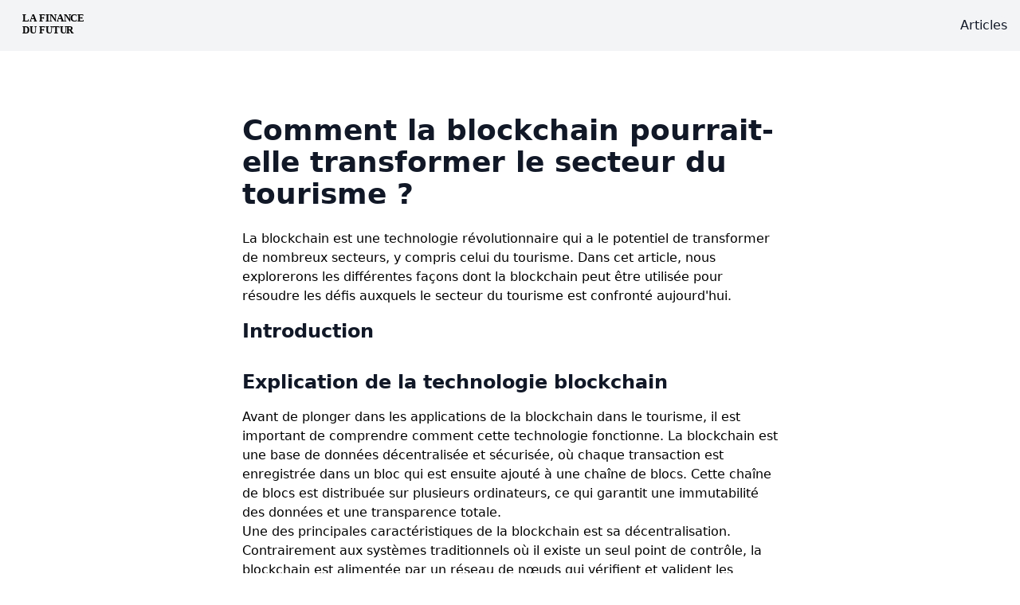

--- FILE ---
content_type: text/html; charset=utf-8
request_url: https://la-finance-du-futur.com/articles/comment-la-blockchain-pourrait-elle-transformer-le-secteur-du-tourisme/
body_size: 6208
content:


<!DOCTYPE html>
<html lang="en">
<head>
    <!-- Google Tag Manager -->
    <script>(function (w, d, s, l, i) {
        w[l] = w[l] || [];
        w[l].push({
            'gtm.start':
                new Date().getTime(), event: 'gtm.js'
        });
        var f = d.getElementsByTagName(s)[0],
            j = d.createElement(s), dl = l != 'dataLayer' ? '&l=' + l : '';
        j.async = true;
        j.src =
            'https://www.googletagmanager.com/gtm.js?id=' + i + dl;
        f.parentNode.insertBefore(j, f);
    })(window, document, 'script', 'dataLayer', 'GTM-N2K76VJ');</script>
    <!-- End Google Tag Manager -->
    <meta charset="utf-8"/>
    <title>
        
            Comment la blockchain pourrait-elle transformer le secteur du tourisme ?
        
        
            
             - la finance du futur
        
    </title>
    
        <meta name="description" content="La blockchain est une technologie révolutionnaire qui a le potentiel de transformer de nombreux secteurs, y compris celui du tourisme. Dans cet article, nous explorerons les différentes façons dont la blockchain peut être utilisée pour résoudre les défis auxquels le secteur du tourisme est confronté aujourd&#x27;hui."/>
    
    <meta name="viewport" content="width=device-width, initial-scale=1"/>

    
    

    
    <link rel="stylesheet" type="text/css" href="/static/tailwind/output.css">

    


</head>

<body class="template-homepage pt-4">

<!-- Google Tag Manager (noscript) -->
<noscript>
    <iframe src="https://www.googletagmanager.com/ns.html?id=GTM-N2K76VJ"
            height="0" width="0" style="display:none;visibility:hidden"></iframe>
</noscript>
<!-- End Google Tag Manager (noscript) -->







<nav class="bg-gray-100 border-gray-50 border-gray-200 dark:bg-gray-900 top-0 fixed w-full z-[9999]">
    <div class="max-w-screen-xl flex flex-wrap items-center justify-between mx-auto p-4">
        <a href="/" class="flex items-center">
            
            <img src="/media/images/Fichier_1.width-450.svg" class="h-8 pl-3 mr-3" alt="Fichier 1"/>
        </a>
        <button data-collapse-toggle="navbar-default" type="button"
                class="inline-flex items-center p-2 ml-3 text-sm text-gray-500 rounded-lg md:hidden hover:bg-gray-100 focus:outline-none focus:ring-2 focus:ring-gray-200 dark:text-gray-400 dark:hover:bg-gray-700 dark:focus:ring-gray-600"
                aria-controls="navbar-default" aria-expanded="false">
            <span class="sr-only">Open main menu</span>
            <svg class="w-6 h-6" aria-hidden="true" fill="currentColor" viewBox="0 0 20 20"
                 xmlns="http://www.w3.org/2000/svg">
                <path fill-rule="evenodd"
                      d="M3 5a1 1 0 011-1h12a1 1 0 110 2H4a1 1 0 01-1-1zM3 10a1 1 0 011-1h12a1 1 0 110 2H4a1 1 0 01-1-1zM3 15a1 1 0 011-1h12a1 1 0 110 2H4a1 1 0 01-1-1z"
                      clip-rule="evenodd"></path>
            </svg>
        </button>
        <div class="hidden w-full md:block md:w-auto" id="navbar-default">
            <ul class="font-medium flex flex-col p-4 md:p-0 mt-4 border border-gray-100 rounded-lg bg-gray-100 md:flex-row md:space-x-8 md:mt-0 md:border-0 dark:bg-gray-800 md:dark:bg-gray-900 dark:border-gray-700">
                
                    <li>
                        <a href="/articles/"
                           class="block py-2 pl-3 pr-4 text-gray-900 rounded hover:bg-gray-100 md:hover:bg-transparent md:border-0 md:hover:text-blue-700 md:p-0 dark:text-white md:dark:hover:text-blue-500 dark:hover:bg-gray-700 dark:hover:text-white md:dark:hover:bg-transparent">
                            Articles
                        </a>
                    </li>
                


            </ul>
        </div>
    </div>
</nav>



<div class="max-w-screen-xl mx-auto p-4 mt-12">
    
    
    
    
    
    
    
    
    
    
    

    <!--
Install the "flowbite-typography" NPM package to apply styles and format the article content:

URL: https://flowbite.com/docs/components/typography/
-->

    <main class="pt-8 pb-16 lg:pt-16 lg:pb-24 bg-white dark:bg-gray-900">
        <div class="flex justify-between px-4 mx-auto max-w-screen-xl ">
            <article
                class="mx-auto w-full max-w-2xl format format-sm sm:format-base lg:format-lg format-blue dark:format-invert">
                <header class="mb-4 lg:mb-6 not-format">
                    <h1 class="mb-4 text-3xl font-extrabold leading-tight text-gray-900 lg:mb-6 lg:text-4xl dark:text-white">
                        Comment la blockchain pourrait-elle transformer le secteur du tourisme ?
                    </h1>
                </header>
                <p class="lead"><p>La blockchain est une technologie révolutionnaire qui a le potentiel de transformer de nombreux secteurs, y compris celui du tourisme. Dans cet article, nous explorerons les différentes façons dont la blockchain peut être utilisée pour résoudre les défis auxquels le secteur du tourisme est confronté aujourd'hui.</p></p>

                <h2>Introduction</h2>
<h2>Explication de la technologie blockchain</h2>
<p>Avant de plonger dans les applications de la blockchain dans le tourisme, il
est important de comprendre comment cette technologie fonctionne. La
blockchain est une base de données décentralisée et sécurisée, où chaque
transaction est enregistrée dans un bloc qui est ensuite ajouté à une chaîne
de blocs. Cette chaîne de blocs est distribuée sur plusieurs ordinateurs, ce
qui garantit une immutabilité des données et une transparence totale.</p>
<p>Une des principales caractéristiques de la blockchain est sa décentralisation.
Contrairement aux systèmes traditionnels où il existe un seul point de
contrôle, la blockchain est alimentée par un réseau de nœuds qui vérifient et
valident les transactions. Cette décentralisation assure la sécurité et
l'intégrité des données, rendant la blockchain pratiquement inviolable.</p>
<p>Nous pouvons déjà voir l'utilisation de la blockchain dans d'autres
industries, comme les services financiers et la logistique. Par exemple, les
contrats intelligents basés sur la blockchain permettent d'automatiser
certaines tâches et de réduire les coûts. La traçabilité des produits est
également grandement améliorée grâce à la blockchain, ce qui est essentiel
pour garantir la qualité des biens.</p>
<h2>Les possibilités de transformation de la blockchain dans le tourisme</h2>
<h3>Amélioration de la sécurité et de la gestion des identités</h3>
<p>L'un des défis majeurs du secteur du tourisme est la sécurité des données
personnelles des voyageurs. Dans un monde où les cyberattaques sont de plus en
plus courantes, il est essentiel de sécuriser les informations sensibles. La
blockchain offre une solution parfaite, car elle permet de stocker les données
de manière sécurisée et immuable. Les voyageurs peuvent ainsi avoir la
certitude que leurs informations ne seront pas compromises.</p>
<p>De plus, la blockchain peut également être utilisée pour lutter contre la
fraude et l'usurpation d'identité dans le secteur du tourisme. Grâce à la
transparence de la blockchain, il est possible de vérifier l'authenticité des
informations fournies par les voyageurs, réduisant ainsi les risques de
fraude.</p>
<h3>Simplification des réservations et des paiements</h3>
<p>Un autre défi majeur dans le secteur du tourisme est la complexité des
réservations et des paiements. Les voyageurs doivent souvent passer par
plusieurs intermédiaires pour réserver un vol, un hôtel ou une excursion. Cela
entraîne des frais de commissionnement élevés et des délais supplémentaires.</p>
<p>Grâce à la blockchain, il est possible de simplifier ce processus en utilisant
des contrats intelligents. Ces contrats automatisent les transactions,
éliminant ainsi la nécessité d'un tiers de confiance. Les paiements peuvent
être effectués directement de personne à personne, ce qui réduit les coûts
pour les voyageurs et les fournisseurs de services.</p>
<h3>Renforcement de la confiance et de la transparence dans les avis et les</h3>
<p>commentaires</p>
<p>Dans le secteur du tourisme, les avis et les commentaires des voyageurs sont
essentiels. Cependant, il est parfois difficile de déterminer si ces avis sont
authentiques ou s'ils ont été manipulés pour favoriser certaines entreprises.
La blockchain offre une solution en permettant de vérifier l'authenticité des
avis et des commentaires.</p>
<p>En utilisant la blockchain, les voyageurs peuvent être sûrs que les avis
qu'ils consultent sont réels et non biaisés. De plus, certains projets
utilisent la blockchain pour récompenser les utilisateurs qui contribuent de
manière fiable et honnête. Cela incite les voyageurs à partager leurs
expériences de manière transparente.</p>
<h3>Activation de nouveaux modèles commerciaux et de collaborations</h3>
<p>La blockchain offre de nouvelles opportunités pour créer des partenariats dans
le secteur du tourisme. Les entreprises peuvent utiliser la blockchain pour
partager des informations en toute sécurité et faciliter la prise de décision.
Par exemple, un hôtel peut partager ses données de disponibilité avec une
compagnie aérienne, permettant ainsi de proposer des offres personnalisées aux
voyageurs.</p>
<p>La tokenisation des actifs touristiques est également rendue possible grâce à
la blockchain. Les voyageurs peuvent acheter des jetons qui représentent une
part de propriété dans un hôtel, un resort ou une autre infrastructure
touristique. Cela offre de nouvelles opportunités d'investissement et permet
aux voyageurs de devenir réellement propriétaires des actifs touristiques.</p>
<h2>Cas d'étude : Exemples concrets d'utilisation de la blockchain dans le</h2>
<p>tourisme</p>
<p>Plusieurs entreprises et projets pilotes ont déjà commencé à utiliser la
blockchain dans le secteur du tourisme. Par exemple, la plateforme de
réservation de voyages d'entreprise Winding Tree utilise la blockchain pour
réduire les frais de commissionnement et simplifier les réservations. De même,
l'entreprise BlockchainAppFactory utilise la blockchain pour créer des jetons
de voyage qui permettent aux voyageurs de payer leurs services directement
avec des cryptomonnaies.</p>
<p>Ces initiatives ont déjà montré des résultats prometteurs, avec des réductions
significatives des frais de commissionnement et des améliorations de la
transparence et de la sécurité des transactions.</p>
<h2>Les potentiels défis et obstacles à l'adoption de la blockchain dans le</h2>
<p>tourisme</p>
<p>Malgré les avantages potentiels de la blockchain dans le secteur du tourisme,
il reste encore quelques défis à relever. Tout d'abord, il existe des
préoccupations légitimes en matière de protection des données personnelles.
Les voyageurs doivent avoir confiance dans la sécurité des informations qu'ils
partagent avec les entreprises utilisant la blockchain.</p>
<p>En outre, l'adoption de la blockchain dans le secteur du tourisme peut être
limitée par des défis techniques et de compatibilité avec les infrastructures
existantes. Les entreprises doivent investir dans des systèmes de blockchain
compatibles et former leur personnel aux nouvelles technologies.</p>
<p>Enfin, la réglementation et la gouvernance sont également des obstacles
potentiels à l'adoption de la blockchain dans le tourisme. Les réglementations
varient d'un pays à l'autre, ce qui peut rendre difficile l'utilisation de la
blockchain à l'échelle mondiale.</p>
<h2>Conclusion</h2>
<p>La blockchain a le potentiel de transformer radicalement le secteur du
tourisme. En améliorant la sécurité, la transparence et la simplicité des
transactions, elle peut résoudre de nombreux défis auxquels le secteur est
actuellement confronté. Bien que des défis subsistent, il est certain que la
blockchain continuera d'évoluer et de jouer un rôle de plus en plus important
dans le tourisme.</p>
<p>N'hésitez pas à explorer davantage le potentiel de la blockchain dans le
secteur du tourisme et à suivre les développements futurs. Qui sait, peut-être
que votre prochain voyage sera entièrement basé sur la blockchain !</p>


            </article>
        </div>
    </main>

    <aside aria-label="Related articles" class="py-4 lg:py-4 bg-gray-100 dark:bg-gray-800">
        <div class="px-4 mx-auto max-w-screen-xl">
            <h2 class="mb-8 text-2xl font-bold text-gray-900 dark:text-white">Nos autres articles</h2>
            <div class="grid gap-12 sm:grid-cols-2 lg:grid-cols-4">
                
                    

<article class="max-w-sm rounded overflow-hidden shadow-lg hover:scale-105 transition ease-in-out bg-white">
    <a href="/articles/lavenir-des-paiements-blockchain-et-cryptomonnaies/">

        
        <img class="w-full" src="/media/images/shubham-dhage-UxDU0Gg5pqQ-unsplash.2e16d0ba.fill-400x400.jpg" alt="shubham-dhage-UxDU0Gg5pqQ-unsplash">
        <div class="px-6 py-4">
            <div class="font-bold text-xl mb-2">L&#x27;avenir des paiements : Blockchain et cryptomonnaies</div>
            <p class="text-gray-700 text-base">
                Introduction:
            </p>
        </div>
    </a>

</article>

                
                    

<article class="max-w-sm rounded overflow-hidden shadow-lg hover:scale-105 transition ease-in-out bg-white">
    <a href="/articles/les-cryptomonnaies-sont-elles-une-menace-pour-les-banques-traditionnelles/">

        
        <img class="w-full" src="/media/images/shubham-dhage-JlijbOtSWuw-unsplash.2e16d0ba.fill-400x400.jpg" alt="shubham-dhage-JlijbOtSWuw-unsplash">
        <div class="px-6 py-4">
            <div class="font-bold text-xl mb-2">Les cryptomonnaies sont-elles une menace pour les banques traditionnelles ?</div>
            <p class="text-gray-700 text-base">
                Les cryptomonnaies ont suscité un grand engouement ces dernières années, bousculant les marchés financiers et remettant en question le rôle des banqu…
            </p>
        </div>
    </a>

</article>

                
                    

<article class="max-w-sm rounded overflow-hidden shadow-lg hover:scale-105 transition ease-in-out bg-white">
    <a href="/articles/introduction-au-staking-de-cryptomonnaies/">

        
        <img class="w-full" src="/media/images/kanchanara-GnWfl_nnZro-unsplash.2e16d0ba.fill-400x400.jpg" alt="kanchanara-GnWfl_nnZro-unsplash">
        <div class="px-6 py-4">
            <div class="font-bold text-xl mb-2">Introduction au staking de cryptomonnaies</div>
            <p class="text-gray-700 text-base">
                Note: Cet article a pour but de vous familiariser avec le concept de staking de cryptomonnaies. Nous explorerons son fonctionnement, ses avantages, l…
            </p>
        </div>
    </a>

</article>

                
                    

<article class="max-w-sm rounded overflow-hidden shadow-lg hover:scale-105 transition ease-in-out bg-white">
    <a href="/articles/comment-la-blockchain-va-r%C3%A9volutionner-le-secteur-de-la-sant%C3%A9/">

        
        <img class="w-full" src="/media/images/kanchanara-dWPWyD4qt6w-unsplash.2e16d0ba.fill-400x400.jpg" alt="kanchanara-dWPWyD4qt6w-unsplash">
        <div class="px-6 py-4">
            <div class="font-bold text-xl mb-2">Comment la blockchain va révolutionner le secteur de la santé ?</div>
            <p class="text-gray-700 text-base">
                La santé est un domaine qui nécessite la meilleure fiabilité et les plus hauts niveaux de sécurité possibles. Ainsi, les problèmes tels que la confid…
            </p>
        </div>
    </a>

</article>

                
            </div>
        </div>
    </aside>







</div>


<!--  -->



<footer class="bg-gray-50 dark:bg-gray-800 mt-8">
    <div class="p-4 py-6 mx-auto max-w-screen-xl md:p-8 lg:p-10">
        
        
        
        
        
        
        
        
        
        
        
        
        
        
        
        
        
        
        
        
        
        
        
        
        
        
        
        
        
        
        
        
        
        
        
        
        
        
        
        
        
        
        
        
        
        
        
        
        
        
        
        
        
        
        
        
        
        
        
        
        
        
        
        
        
        
        
        
        
        
        
        
        
        
        
        
        
        
        
        
        
        
        
        
        
        <div class="text-center">
            <a href="/"
               class="flex justify-center items-center mb-5 text-2xl font-semibold text-gray-900 dark:text-white">
                
                <img src="" class="h-8 pl-3 mr-3" alt=""/>
            </a>
            <span class="block text-sm text-center text-gray-500 dark:text-gray-400">© 2023 <a href="https://enoki-studio.com"
                                                                                                    class="hover:underline">Enoki Studio</a>. All Rights Reserved.

    </div>
</footer>



<script src="https://cdnjs.cloudflare.com/ajax/libs/flowbite/1.6.5/flowbite.min.js"></script>




    

</body>
</html>


--- FILE ---
content_type: image/svg+xml
request_url: https://la-finance-du-futur.com/media/images/Fichier_1.width-450.svg
body_size: 396
content:
<svg xmlns="http://www.w3.org/2000/svg" id="Calque_2" data-name="Calque 2" viewBox="0.0 0.0 373.0 152.0" width="372.13" height="151.96">
  <defs>
    <style>
      .cls-1 {
        font-family: Avenir-Black, Avenir;
        font-size: 60.52px;
        font-weight: 800;
      }
    </style>
  </defs>
  <g id="Calque_1-2" data-name="Calque 1">
    <text class="cls-1" transform="translate(0 51.68)"><tspan x="0" y="0">LA FINANCE</tspan><tspan x="0" y="72.62">DU FUTUR</tspan></text>
  </g>
</svg>